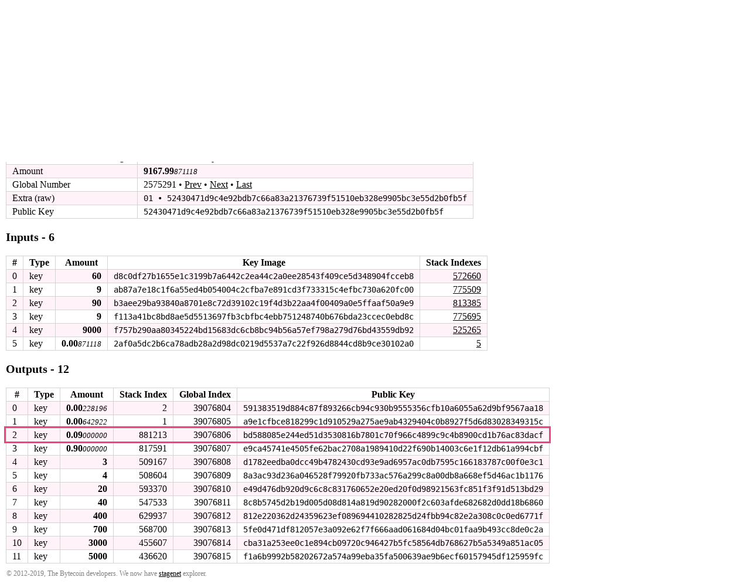

--- FILE ---
content_type: text/html; charset=utf-8
request_url: https://explorer.bytecoin.org/tx?hash=6b3867e249c18b907b7adb0a3387b2203d292716fc09ded36d42f316281519ee&highlight=bd588085e244ed51d3530816b7801c70f966c4899c9c4b8900cd1b76ac83dacf
body_size: 3431
content:
<!DOCTYPE HTML>
<html lang="en">
<head>
    <meta id="viewport" name="viewport" content ="width=device-width, user-scalable=yes" />
    <title>Bytecoin Block Explorer - Transaction 6b3867e249c18b907b7adb0a3387b2203d292716fc09ded36d42f316281519ee</title>
    <link rel="stylesheet" type="text/css" href="static/index.css?v=14">

</head>
<body>
<header>
    <table style="width:100%"><tr><td style="width:30px">
        <svg xmlns="http://www.w3.org/2000/svg" width="30px" viewBox="0 0 215.99 215.99">
            <circle fill="#f04086" cx="107.99" cy="107.99" r="107.99"></circle>
            <path fill="#fff" d="M158.2 113.09q-6.37-7.05-18.36-8.75v-.17c7-1.13 12.5-4 16.24-8.59a25.09 25.09 0 0 0 5.82-16.23c0-9.86-3.18-16.56-9.75-21.83s-16.44-7-29.81-7h-50.5v47h-29v18H122c6.23 0 10.91.44 14 2.93s4.67 5.71 4.67 10.47-1.56 8.82-4.67 11.37-7.79 4.23-14 4.23H94.84v-14h-23v32H124c13.26 0 23.4-3.46 30.43-8.84s10.33-13.33 10.33-23.08a25.72 25.72 0 0 0-6.56-17.51zm-39.1-15.62H94.84v-29h24.26c12.47 0 18.7 4.87 18.7 14.5s-6.23 14.5-18.7 14.5z"></path>
        </svg></td><td>&nbsp;<a href="/">Explorer (beta)</a> &bull; Top Block 3493423 &bull; <form style="display: inline" action="/search" method="get"><input class="search" type="text" name="search" placeholder="Object Hash &bull; Block Height &bull; Amount : Stack Index &bull; Amount : &bull; Sendproof" value=""/><input type="submit" value="Search"/></form></td></tr>
    </table>
</header>
<div id="main_div">

    

    

    

    <p class="bigbold">Transaction<br/></p>
    
    <table class="border_table">
    <tr><td>Hash</td><td class="fixedfont"><span class="ha">6b3867</span><span class="ham">e249c18b907b7adb0a3387b2203d292716fc09ded36d42f31628</span><span class="ha">1519ee</span></td></tr>
    <tr><td>Block Height</td><td><a href='block?height=1314159'>1314159</a> &bull; Confirmations 2179265</td></tr>
    <tr><td>Size</td><td>1125</td></tr>
    <tr><td>Version</td><td>1</td></tr>
    
        <tr><td>Anonymity</td><td>0</td></tr>
        <tr><td>Fee</td><td><span class="amount">0.01</span><span class="amount2">000000</span> &bull; 888 (AU/byte)</td></tr>
        <tr><td><span class="hidemobile">Most Recent Referenced Height</span><span class="showmobilespan">Most Recent Ref.</span></td><td><a href='block?height=1314146'>1314146</a> with <a href="gi?amount=9000000000&index=813385">Output</a></td></tr>
    
        
        <tr><td>Amount</td><td><span class="amount">9167.99</span><span class="amount2">871118</span></td></tr>
        
        
            <tr><td title="(excluding coinbase)">Global Number</td><td>2575291 &bull; <a href='tx?num=2575290'>Prev</a> &bull; <a href='tx?num=2575292'>Next</a> &bull; <a href='tx?num=4419160'>Last</a></td></tr>
        
    
    
    <tr><td>Extra (raw)</td><td class="fixedfont">01 &bull; 52430471d9c4e92bdb7c66a83a213767​39f51510eb328e9905bc3e55d2b0fb5f</td></tr>
    
    
       <tr><td>Public Key</td><td class="fixedfont"><span class="ha">524304</span><span class="ham">71d9c4e92bdb7c66a83a21376739f51510eb328e9905bc3e55d2</span><span class="ha">b0fb5f</span></td></tr>
    
    
    
    
        
        

    </table>
    
    <p class="bigbold">Inputs - 6<br/></p>
    <table class="border_table">
        
            <tr><th title="Index in transaction">#</th><th>Type</th><th>Amount</th><th>Key Image</th><th>Stack Indexes</th></tr>
                
            <tr><td>0</td><td>key</td><td style="text-align: right;"><span class="amount">60</span><span class="amount2"></span></td><td class="fixedfont"><span class="ha">d8c0df</span><span class="ham">27b1655e1c3199b7a6442c2ea44c2a0ee28543f409ce5d348904</span><span class="ha">fcceb8</span></td>
        <td style="text-align: right;"><a href="gi?amount=6000000000&index=572660">572660</a></td>
        
        </tr>
                
            <tr><td>1</td><td>key</td><td style="text-align: right;"><span class="amount">9</span><span class="amount2"></span></td><td class="fixedfont"><span class="ha">ab87a7</span><span class="ham">e18c1f6a55ed4b054004c2cfba7e891cd3f733315c4efbc730a6</span><span class="ha">20fc00</span></td>
        <td style="text-align: right;"><a href="gi?amount=900000000&index=775509">775509</a></td>
        
        </tr>
                
            <tr><td>2</td><td>key</td><td style="text-align: right;"><span class="amount">90</span><span class="amount2"></span></td><td class="fixedfont"><span class="ha">b3aee2</span><span class="ham">9ba93840a8701e8c72d39102c19f4d3b22aa4f00409a0e5ffaaf</span><span class="ha">50a9e9</span></td>
        <td style="text-align: right;"><a href="gi?amount=9000000000&index=813385">813385</a></td>
        
        </tr>
                
            <tr><td>3</td><td>key</td><td style="text-align: right;"><span class="amount">9</span><span class="amount2"></span></td><td class="fixedfont"><span class="ha">f113a4</span><span class="ham">1bc8bd8ae5d5513697fb3cbfbc4ebb751248740b676bda23ccec</span><span class="ha">0ebd8c</span></td>
        <td style="text-align: right;"><a href="gi?amount=900000000&index=775695">775695</a></td>
        
        </tr>
                
            <tr><td>4</td><td>key</td><td style="text-align: right;"><span class="amount">9000</span><span class="amount2"></span></td><td class="fixedfont"><span class="ha">f757b2</span><span class="ham">90aa80345224bd15683dc6cb8bc94b56a57ef798a279d76bd435</span><span class="ha">59db92</span></td>
        <td style="text-align: right;"><a href="gi?amount=900000000000&index=525265">525265</a></td>
        
        </tr>
                
            <tr><td>5</td><td>key</td><td style="text-align: right;"><span class="amount">0.00</span><span class="amount2">871118</span></td><td class="fixedfont"><span class="ha">2af0a5</span><span class="ham">dc2b6ca78adb28a2d98dc0219d5537a7c22f926d8844cd8b9ce3</span><span class="ha">0102a0</span></td>
        <td style="text-align: right;"><a href="gi?amount=871118&index=5">5</a></td>
        
        </tr>
                
        
    </table>
    <p class="bigbold">Outputs - 12<br/></p>
    <table class="border_table">
        <tr><th title="Index in transaction">#</th><th>Type</th><th>Amount</th><th>Stack Index</th><th>Global Index</th><th>Public Key</th></tr>
            
        <tr>
            <td>0</td>
        
            <td>key</td>
            <td style="text-align: right;"><span class="amount">0.00</span><span class="amount2">228196</span></td>
             <td style="text-align: right;">2</td>
            <td style="text-align: right;">39076804</td>
            <td class="fixedfont"><span class="ha">591383</span><span class="ham">519d884c87f893266cb94c930b9555356cfb10a6055a62d9bf95</span><span class="ha">67aa18</span>
            
            </td>
            </tr>
            
        <tr>
            <td>1</td>
        
            <td>key</td>
            <td style="text-align: right;"><span class="amount">0.00</span><span class="amount2">642922</span></td>
             <td style="text-align: right;">1</td>
            <td style="text-align: right;">39076805</td>
            <td class="fixedfont"><span class="ha">a9e1cf</span><span class="ham">bce818299c1d910529a275ae9ab4329404c0b8927f5d6d830283</span><span class="ha">49315c</span>
            
            </td>
            </tr>
            
        <tr id="jump" class="sear">
            <td>2</td>
        
            <td>key</td>
            <td style="text-align: right;"><span class="amount">0.09</span><span class="amount2">000000</span></td>
             <td style="text-align: right;">881213</td>
            <td style="text-align: right;">39076806</td>
            <td class="fixedfont"><span class="ha">bd5880</span><span class="ham">85e244ed51d3530816b7801c70f966c4899c9c4b8900cd1b76ac</span><span class="ha">83dacf</span>
            
            </td>
            </tr>
            
        <tr>
            <td>3</td>
        
            <td>key</td>
            <td style="text-align: right;"><span class="amount">0.90</span><span class="amount2">000000</span></td>
             <td style="text-align: right;">817591</td>
            <td style="text-align: right;">39076807</td>
            <td class="fixedfont"><span class="ha">e9ca45</span><span class="ham">741e4505fe62bac2708a1989410d22f690b14003c6e1f12db61a</span><span class="ha">994cbf</span>
            
            </td>
            </tr>
            
        <tr>
            <td>4</td>
        
            <td>key</td>
            <td style="text-align: right;"><span class="amount">3</span><span class="amount2"></span></td>
             <td style="text-align: right;">509167</td>
            <td style="text-align: right;">39076808</td>
            <td class="fixedfont"><span class="ha">d1782e</span><span class="ham">edba0dcc49b4782430cd93e9ad6957ac0db7595c166183787c00</span><span class="ha">f0e3c1</span>
            
            </td>
            </tr>
            
        <tr>
            <td>5</td>
        
            <td>key</td>
            <td style="text-align: right;"><span class="amount">4</span><span class="amount2"></span></td>
             <td style="text-align: right;">508604</td>
            <td style="text-align: right;">39076809</td>
            <td class="fixedfont"><span class="ha">8a3ac9</span><span class="ham">3d236a046528f79920fb733ac576a299c8a00db8a668ef5d46ac</span><span class="ha">1b1176</span>
            
            </td>
            </tr>
            
        <tr>
            <td>6</td>
        
            <td>key</td>
            <td style="text-align: right;"><span class="amount">20</span><span class="amount2"></span></td>
             <td style="text-align: right;">593370</td>
            <td style="text-align: right;">39076810</td>
            <td class="fixedfont"><span class="ha">e49d47</span><span class="ham">6db920d9c6c8c831760652e20ed20f0d98921563fc851f3f91d5</span><span class="ha">13bd29</span>
            
            </td>
            </tr>
            
        <tr>
            <td>7</td>
        
            <td>key</td>
            <td style="text-align: right;"><span class="amount">40</span><span class="amount2"></span></td>
             <td style="text-align: right;">547533</td>
            <td style="text-align: right;">39076811</td>
            <td class="fixedfont"><span class="ha">8c8b57</span><span class="ham">45d2b19d005d08d814a819d90282000f2c603afde682682d0dd1</span><span class="ha">8b6860</span>
            
            </td>
            </tr>
            
        <tr>
            <td>8</td>
        
            <td>key</td>
            <td style="text-align: right;"><span class="amount">400</span><span class="amount2"></span></td>
             <td style="text-align: right;">629937</td>
            <td style="text-align: right;">39076812</td>
            <td class="fixedfont"><span class="ha">812e22</span><span class="ham">0362d24359623ef089694410282825d24fbb94c82e2a308c0c0e</span><span class="ha">d6771f</span>
            
            </td>
            </tr>
            
        <tr>
            <td>9</td>
        
            <td>key</td>
            <td style="text-align: right;"><span class="amount">700</span><span class="amount2"></span></td>
             <td style="text-align: right;">568700</td>
            <td style="text-align: right;">39076813</td>
            <td class="fixedfont"><span class="ha">5fe0d4</span><span class="ham">71df812057e3a092e62f7f666aad061684d04bc01faa9b493cc8</span><span class="ha">de0c2a</span>
            
            </td>
            </tr>
            
        <tr>
            <td>10</td>
        
            <td>key</td>
            <td style="text-align: right;"><span class="amount">3000</span><span class="amount2"></span></td>
             <td style="text-align: right;">455607</td>
            <td style="text-align: right;">39076814</td>
            <td class="fixedfont"><span class="ha">cba31a</span><span class="ham">253ee0c1e894cb09720c946427b5fc58564db768627b5a5349a8</span><span class="ha">51ac05</span>
            
            </td>
            </tr>
            
        <tr>
            <td>11</td>
        
            <td>key</td>
            <td style="text-align: right;"><span class="amount">5000</span><span class="amount2"></span></td>
             <td style="text-align: right;">436620</td>
            <td style="text-align: right;">39076815</td>
            <td class="fixedfont"><span class="ha">f1a6b9</span><span class="ham">992b58202672a574a99eba35fa500639ae9b6ecf60157945df12</span><span class="ha">5959fc</span>
            
            </td>
            </tr>
            
    </table>
    
</div>
<footer>
    <table style="width:100%" valign="middle"><tr><td title="Explorer beta 2019.08.05, DB version 25">&copy; 2012-2019, The Bytecoin developers. We now have <a href="https://stagenet.explorer.bytecoin.org">stagenet</a> explorer.</td></tr></table>
</footer>
</body>
</html>